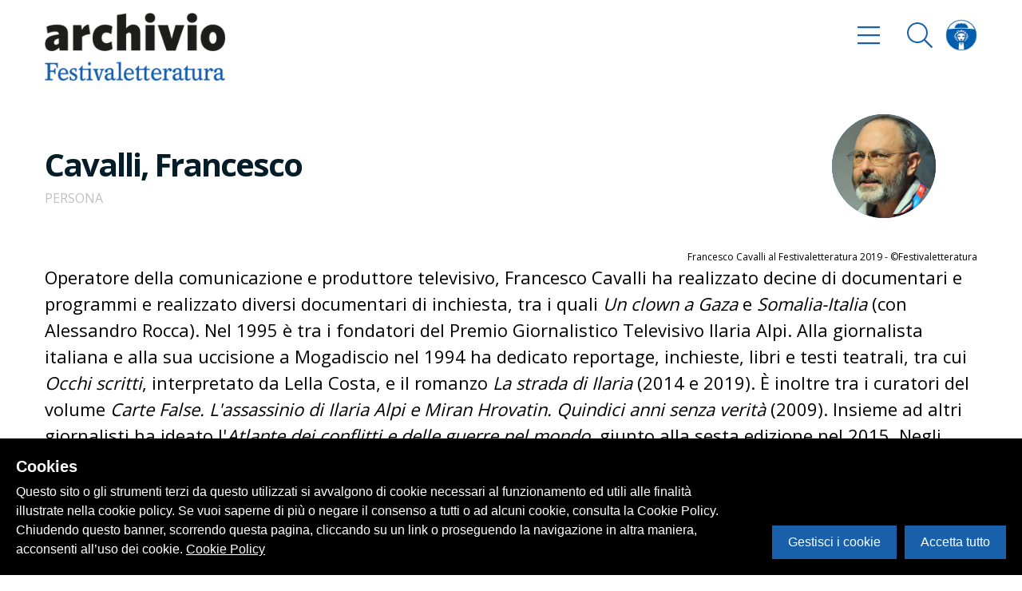

--- FILE ---
content_type: application/javascript; charset=UTF-8
request_url: https://archivio.festivaletteratura.it/_nuxt/62994dc70e05034f05f0.js
body_size: 785
content:
(window.webpackJsonp=window.webpackJsonp||[]).push([[4],{295:function(i,e,o){"use strict";o.r(e),e.default={storiadellafondazione:"storia-della-fondazione",protagonisti:"/protagonisti/",cerca:"/cerca",progetto_slug:"il-progetto",timeline_slug:"storia-della-fondazione",vaiallatimeline:"Vai alla timeline",inevidenza:"In Evidenza",dallarchivio:"Dall'archivio",contatti:"Contatti",archivio:"L'archivio",esploraarchivio:"Esplora l'archivio",progetto:"Scopri il progetto",percorso:"Percorso tematico",percorsitematici:"Percorsi tematici",vaialpercorso:"Vai al percorso",di:"di",risultati:"risultati dalle collezioni",mostrasolo:"Mostra solo",piurecente:"Più recente",menorecente:"Meno recente",filtraper:"Filtra per",scriviper:"Scrivi per filtrare l'elenco",scrivipernews:"Cerca una news...",cercare:"Inizia a cercare",storiafiera:"La Storia della Fiera di Milano dal 1920.",storiafieratimeline:"La Storia della Fiera di Milano dal 1920.",norisultati:"Non ci sono risultati",consiglio_norisultati:"Prova a riformulare la ricerca",filtriselezionati:"Filtri selezionati",rimuovitutti:"Rimuovi tutti",schedeconmedia:"Schede con media",iniziacercare:"Inizia a cercare...",continuacercare:"Continua a cercare...",tutti:"Tutti",condividi:"Condividi",richiediinfo:"Richiedi Informazioni",richiediinfo_text:"Per richiedere un appuntamento per la consultazione dell'archivio, per favore contattaci al telefono o compilando il seguente form",nome:"Nome",cognome:"Cognome",email:"Email",invia:"Invia richiesta",potrebbeinteressarti:"Potrebbe interessarti",glialtripercorsi:"Gli altri percorsi",tornapercorsi:"Torna ai percorsi",cookie:{cookie_banner_text:"Questo sito o gli strumenti terzi da questo utilizzati si avvalgono di cookie necessari al funzionamento ed utili alle finalità illustrate nella cookie policy. Se vuoi saperne di più o negare il consenso a tutti o ad alcuni cookie, consulta la Cookie Policy. Chiudendo questo banner, scorrendo questa pagina, cliccando su un link o proseguendo la navigazione in altra maniera, acconsenti all’uso dei cookie.",cookie_policy:"Cookie Policy"}}}}]);